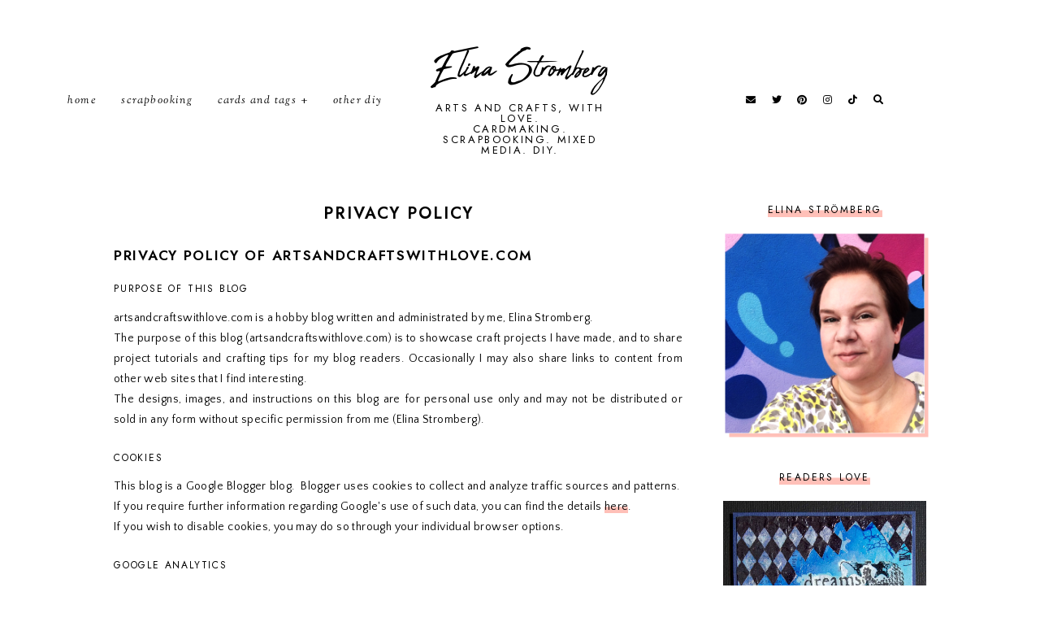

--- FILE ---
content_type: text/plain
request_url: https://www.google-analytics.com/j/collect?v=1&_v=j102&a=2137371906&t=pageview&_s=1&dl=https%3A%2F%2Fwww.artsandcraftswithlove.com%2Fp%2Fprivacy.html&ul=en-us%40posix&dt=Privacy%20policy%20%E2%80%94%20Elina%20Stromberg&sr=1280x720&vp=1280x720&_u=IEBAAEABAAAAACAAI~&jid=2143473716&gjid=1666835143&cid=1814875160.1769209509&tid=UA-37756069-1&_gid=302206923.1769209509&_r=1&_slc=1&z=497353175
body_size: -454
content:
2,cG-7MV8EDYZ11